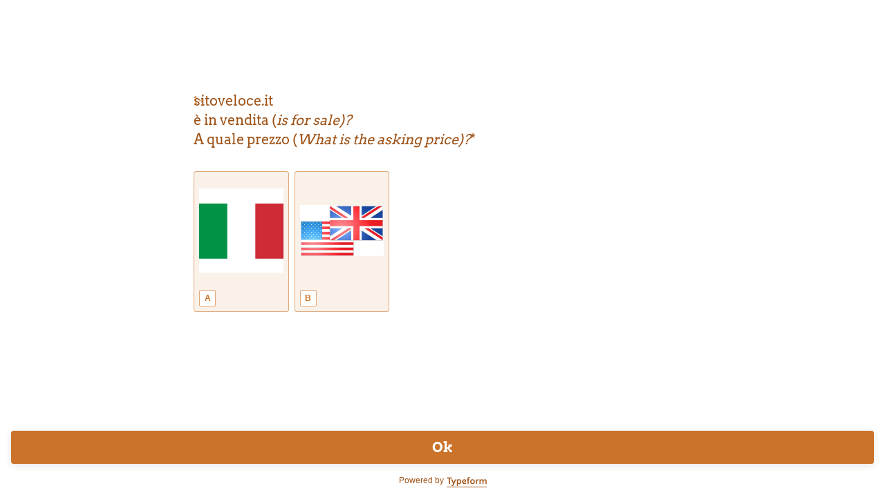

--- FILE ---
content_type: application/x-javascript
request_url: https://renderer-assets.typeform.com/default~mc~pc.a452da5fd4b5f139d056.renderer.js
body_size: 16326
content:
/*! Build: 2026-01-19T09:31:48.333Z | Commit: 5017769c226efb2b4cb8d51b9bc84aca26b2461c | Branch: main | App: renderer | Environment: production */
"use strict";(()=>{(self.webpackChunk_typeform_renderer=self.webpackChunk_typeform_renderer||[]).push([[5545],{32784:(_e,he,s)=>{s.r(he),s.d(he,{default:()=>po});var a=s(17771),ge=s(28365),o=s.n(ge),re=s(39214),C=s(92513),ce=s(31064),wr=s(4478),qe=s(40854),et=s(57396),de=s(34717),G=s(32336),xe=s(48004),y=s(46651),kr=r=>r("block.multipleChoice.hint"),xr=(r,e,t)=>t===0?r("block.multipleChoice.selectionLimit.hint.selectUpToX",{max_selection:e}):e===t?"":r("block.multipleChoice.selectionLimit.hint.selectUpToXMore",{additional_selections:e-t}),Sr=(r,e,t)=>t===0?r("block.multipleChoice.selectionLimit.hint.selectAtLeastX",{min_selection:e}):e<=t?"":r("block.multipleChoice.selectionLimit.hint.selectAtLeastXMore",{additional_selections:e-t}),jr=(r,e,t)=>t===0?r("block.multipleChoice.selectionLimit.hint.selectXchoices",{min_selection:e}):e===t?"":r("block.multipleChoice.selectionLimit.hint.selectXMore",{additional_selections:e-t}),Er=(r,e,t,i)=>i===0?r("block.multipleChoice.selectionLimit.hint.selectXYchoices",{min_selection:e,max_selection:t}):i<e?r("block.multipleChoice.selectionLimit.hint.selectAtLeastXMore",{additional_selections:e-i}):i>=e&&i<t?r("block.multipleChoice.selectionLimit.hint.selectUpToXMore",{additional_selections:t-i}):"",Ar=r=>{var{t:e,minSelection:t,maxSelection:i,selectionCount:n}=r;if(!t&&!i)return kr(e);if(!t&&i)return xr(e,i,n);if(t&&!i)return Sr(e,t,n);if(t&&i)return t===i?jr(e,t,n):Er(e,t,i,n)},Ir=r=>{var{textAlign:e=xe.Fm.LEFT,color:t,maxSelection:i,minSelection:n,selectionCount:l}=r,{t:c}=(0,et.fN)(),h=Ar({t:c,minSelection:n,maxSelection:i,selectionCount:l});return h?(0,y.jsx)(qe.A,{bottom:G.LG.bottomHint,children:(0,y.jsx)(de.Ay,{align:e,"aria-live":"polite",color:t,fontWeight:"regular",htmlTag:"p",type:G.go.multipleChoiceHint,children:(0,wr.default)(h)})}):null};const tt=Ir;var Y=s(87559),Be=s(7897);function rt(r,e){var t=Object.keys(r);if(Object.getOwnPropertySymbols){var i=Object.getOwnPropertySymbols(r);e&&(i=i.filter(function(n){return Object.getOwnPropertyDescriptor(r,n).enumerable})),t.push.apply(t,i)}return t}function it(r){for(var e=1;e<arguments.length;e++){var t=arguments[e]!=null?arguments[e]:{};e%2?rt(Object(t),!0).forEach(function(i){(0,Be.A)(r,i,t[i])}):Object.getOwnPropertyDescriptors?Object.defineProperties(r,Object.getOwnPropertyDescriptors(t)):rt(Object(t)).forEach(function(i){Object.defineProperty(r,i,Object.getOwnPropertyDescriptor(t,i))})}return r}var Pr=r=>(0,y.jsx)("svg",it(it({width:"21",height:"20",viewBox:"0 0 21 20",xmlns:"http://www.w3.org/2000/svg"},r),{},{children:(0,y.jsx)("path",{fillRule:"evenodd",clipRule:"evenodd",d:"M12.909 1.077a1.967 1.967 0 0 1 2.781 0l2.983 2.982a1.967 1.967 0 0 1 0 2.782L6.59 18.923a1.967 1.967 0 0 1-1.39.577H2.216A1.967 1.967 0 0 1 .25 17.533V14.55c0-.522.207-1.022.576-1.39L12.909 1.075Zm1.39 1.437L12.815 4l2.935 2.936 1.486-1.486L14.3 2.514Zm.036 5.836L11.4 5.414l-9.15 9.15V17.5h2.936l9.15-9.15Z"})}));const Lr=Pr;var ve=s(73795),Ke="letter",ot="firstCharacter",nt="custom",at=s(83926),be=s(7968),Tr=s(75997),De=s(24038),Rr=s(66470);function Ve(r){return r>="a"&&r<="z"}var Se="ABCDEFGHIJKLMNOPQRSTUVWXYZ",lt=r=>{var e=Math.floor(r%Se.length);return Se[e]};function ct(r){var e=r>=Se.length;if(e){var t=Math.floor(r/Se.length)-1;return ct(t)+lt(r)}return lt(r)}const Hr=ct;var se=s(89571),ue=s(55345),Me=s(76249),zr=s(94511),Wr=s(49019),st=s(89851),ht=s(56663),Br=s(49180),dt=s(24843),ut=s(74673),Kr=s(72768),je=s(15389),pt;function Dr(r,e){return e||(e=r.slice(0)),Object.freeze(Object.defineProperties(r,{raw:{value:Object.freeze(e)}}))}var Vr=C.Ay.div.withConfig({displayName:"dummy-list__Hidden",componentId:"sc-x301ko-0"})(pt||(pt=Dr([`
  opacity: 0;
  pointer-events: none;
  position: absolute;
  height: 1px;
  overflow-y: scroll;
`]))),Mr=(0,Kr.A)(JSON.stringify,r=>{var{choices:e,t}=r;return e.map(i=>({label:t(i.label),ref:i.ref}))}),mt=r=>{var{choices:e,t,allowOtherChoice:i,otherValue:n,vertical:l,onLongestChoiceWidthChanged:c,theme:h}=r,m=(0,a.useRef)(),u=(0,a.useRef)();return(0,a.useEffect)(()=>{if(m.current){var p=m.current.clientWidth;u.current!==p&&(u.current=p,c(p))}},[e,t,h]),a.createElement(Vr,{tabIndex:-1,ref:m,"aria-hidden":!0},Mr({choices:e,t}).map(p=>a.createElement(je.A,{tabIndex:-1,key:p.ref,keyHelperLetter:"MM"},a.createElement(de.Ay,{type:G.go.multipleChoiceLabel},p.label))),i&&l&&a.createElement(je.A,{tabIndex:-1,title:n,keyHelperLetter:"MM"}))};mt.propTypes={choices:o().array,allowOtherChoice:o().bool,vertical:o().bool,otherValue:o().string,t:o().func,onLongestChoiceWidthChanged:o().func,theme:o().object};const ft=(0,a.memo)(mt);var Nr=s(47247),ye=s(19287),Ee=s(23036),Fr=s(87734),gt=s(31158),Qr=s(9930),pe=s(21476),Ur=s(46232),$r=["children","appraisal","keyHelperHint","keyHelperLetter","withKeyHelperLetter","superSizedImage","imageAlt","imageHref"],vt,bt,yt,Ct,Ot,wt,kt,xt,St,jt,Et;function At(r,e){var t=Object.keys(r);if(Object.getOwnPropertySymbols){var i=Object.getOwnPropertySymbols(r);e&&(i=i.filter(function(n){return Object.getOwnPropertyDescriptor(r,n).enumerable})),t.push.apply(t,i)}return t}function Ne(r){for(var e=1;e<arguments.length;e++){var t=arguments[e]!=null?arguments[e]:{};e%2?At(Object(t),!0).forEach(function(i){Gr(r,i,t[i])}):Object.getOwnPropertyDescriptors?Object.defineProperties(r,Object.getOwnPropertyDescriptors(t)):At(Object(t)).forEach(function(i){Object.defineProperty(r,i,Object.getOwnPropertyDescriptor(t,i))})}return r}function Gr(r,e,t){return(e=Xr(e))in r?Object.defineProperty(r,e,{value:t,enumerable:!0,configurable:!0,writable:!0}):r[e]=t,r}function Xr(r){var e=Zr(r,"string");return typeof e=="symbol"?e:e+""}function Zr(r,e){if(typeof r!="object"||!r)return r;var t=r[Symbol.toPrimitive];if(t!==void 0){var i=t.call(r,e||"default");if(typeof i!="object")return i;throw new TypeError("@@toPrimitive must return a primitive value.")}return(e==="string"?String:Number)(r)}function Yr(r,e){if(r==null)return{};var t,i,n=Jr(r,e);if(Object.getOwnPropertySymbols){var l=Object.getOwnPropertySymbols(r);for(i=0;i<l.length;i++)t=l[i],e.indexOf(t)===-1&&{}.propertyIsEnumerable.call(r,t)&&(n[t]=r[t])}return n}function Jr(r,e){if(r==null)return{};var t={};for(var i in r)if({}.hasOwnProperty.call(r,i)){if(e.indexOf(i)!==-1)continue;t[i]=r[i]}return t}function X(r,e){return e||(e=r.slice(0)),Object.freeze(Object.defineProperties(r,{raw:{value:Object.freeze(e)}}))}var Ae=(r,e)=>{var{background:t,border:i}=r.choicePicture;return(0,C.AH)(vt||(vt=X([`
    box-shadow: 0 0 0 `,`
      `,`;
    &:before {
      background-color: `,`;
    }
  `])),i.size.border[e],(0,ye.MX)(i.color.border[e],i.opacity.border[e]),(0,ye.PZ)(t.color.bg[e],e==="selected"?4:0,t.opacity.bg[e]))},It=(r,e)=>{var{text:t,background:i}=r.choicePicture;return(0,C.AH)(bt||(bt=X([`
    color: `,`;
  `])),(0,ye.hk)(i.color.bg[e],t.color.label[e],t.opacity.text[e]))},Ie=(r,e)=>{var{border:t}=r.choicePicture;return(0,C.AH)(yt||(yt=X([`
    &[data-has-image='false'] {
      background-color: `,`;
    }
  `])),(0,ye.MX)(t.color.border[e],t.opacity.border[e]))},_r=(0,C.Ay)(Nr.P.button).withConfig({displayName:"choice-picture__ChoiceWrapper",componentId:"sc-1z0ok7f-0"})(Ct||(Ct=X([`
  `,`
`])),r=>{var e,{theme:t,appraisal:i}=r;return(0,C.AH)(Ot||(Ot=X([`
    all: unset;
    box-sizing: border-box;
    position: relative;
    display: flex;
    flex-grow: 1;
    flex-direction: column;
    align-items: flex-start;
    justify-content: center;
    gap: `,`;
    padding: `,`;
    padding-bottom: `,`;
    border-radius: `,`;
    cursor: pointer;
    background-color: `,`;
    `,`;
    `,`
    `,`;

    &:before {
      content: '';
      pointer-events: none;
      position: absolute;
      top: 0;
      left: 0;
      width: 100%;
      height: 100%;
      border-radius: inherit;
      `,`;
    }

    &:disabled,
    &:disabled:hover {
      `,`;
      .choice-key-inner {
        `,`;
      }
      `,` {
        `,`;
      }
      `,` {
        `,`;
      }
    }

    &[data-state='checked'],
    &[data-state='checked']:hover {
      `,`;
      .choice-key-inner {
        `,`;
      }
    }
    &[data-state='checked']:focus-visible,
    &[data-state='checked']:focus-visible:hover {
      .choice-key-inner {
        `,`;
      }
    }

    &:hover:enabled:not([data-state='checked']) {
      `,`;
      `,` {
        `,`;
      }
      .choice-key-inner {
        `,`;
      }
    }

    &:focus-visible,
    &:focus-visible:hover {
      `,` {
        `,`;
      }
      .choice-key-inner {
        `,`;
      }
    }
  `])),t.rendererTokens.choicePicture.padding.sm,t.rendererTokens.choicePicture.padding.md,t.rendererTokens.choicePicture.padding.sm,(e=t.rendererTokens.choicePicture.roundness)===null||e===void 0?void 0:e[t.brandTheme.rounded_corners],(0,ye.MX)("background",t.rendererTokens.choicePicture.background.opacity.backdrop),(0,Ee.Vs)(),(0,Fr.rL)({color:t.rendererTokens.choicePicture.border.color.border.idle,offset:3}),Ae(t.rendererTokens,"idle"),(0,Ee.Vs)(),Ae(t.rendererTokens,"disabled"),(0,pe.A)({theme:t,appraisal:i,state:"disabled"}),Pt,It(t.rendererTokens,"disabled"),Pe,Ie(t.rendererTokens,"disabled"),Ae(t.rendererTokens,"selected"),(0,pe.A)({theme:t,appraisal:i,state:"selected"}),(0,pe.A)({theme:t,appraisal:i,state:"selected-focus"}),Ae(t.rendererTokens,"hover"),Pe,Ie(t.rendererTokens,"hover"),(0,pe.A)({theme:t,appraisal:i,state:"hover"}),Pe,Ie(t.rendererTokens,"hover"),(0,pe.A)({theme:t,appraisal:i,state:"focus"}))}),Pe=C.Ay.div.withConfig({displayName:"choice-picture__ImageWrapper",componentId:"sc-1z0ok7f-1"})(wt||(wt=X([`
  `,`
`])),r=>{var{theme:e,$superSizedImage:t}=r;return(0,C.AH)(kt||(kt=X([`
    display: flex;
    flex-grow: 1;
    flex-direction: column;
    align-items: flex-start;
    justify-content: center;
    width: 100%;

    `,`

    overflow: hidden;
    border-radius: `,`;
    `,`;
    `,`;
  `])),t?(0,C.AH)(xt||(xt=X([`
          aspect-ratio: 4 / 3;
        `]))):(0,C.AH)(St||(St=X([`
          height: 158px;
        `]))),e.rendererTokens.choicePicture.radius.xxxs,(0,Ee.Vs)(),Ie(e.rendererTokens,"idle"))}),Pt=(0,C.Ay)(Ur.EY).withConfig({displayName:"choice-picture__ChoiceLabel",componentId:"sc-1z0ok7f-2"})(jt||(jt=X([`
  `,`
`])),r=>{var{theme:e}=r;return(0,C.AH)(Et||(Et=X([`
    align-self: center;
    padding: `,` 0;
    `,`;
  `])),e.rendererTokens.choiceText.padding.xs,It(e.rendererTokens,"idle"))}),Ce=a.forwardRef((r,e)=>{var{children:t,appraisal:i,keyHelperHint:n="Key",keyHelperLetter:l,withKeyHelperLetter:c=!0,superSizedImage:h=!1,imageAlt:m,imageHref:u}=r,p=Yr(r,$r),{rendererTokens:{choicePicture:v},shouldReduceMotion:g}=(0,gt.D)(),w=!!l&&c;return(0,y.jsx)(Qr.v,{children:(0,y.jsxs)(_r,Ne(Ne(Ne({appraisal:i},p!=null&&p.disabled?{}:(0,Ee.Cz)(g,"subtle")),p),{},{ref:e,children:[(0,y.jsx)(Pe,{$superSizedImage:h,"data-has-image":!!u,children:u&&(0,y.jsx)(ce.s,{alignSelf:"center",justifyContent:"center",maxWidth:"100%",maxHeight:"100%",as:"img",src:u,alt:m})}),(0,y.jsxs)(ce.s,{alignItems:"start",flexGrow:1,width:"100%",gap:v.padding.md,children:[w&&(0,y.jsx)(ce.s,{paddingY:v.padding.sm,children:(0,y.jsx)(pe.h,{appraisal:i,hint:n,letter:l})}),(0,y.jsx)(Pt,{fontScale:v.text.size,children:t})]})]}))})});Ce.displayName="ChoicePicture";var Lt=s(79668),qr=s(97294),ei=["superSized","choicesLength"];function Tt(r,e){var t=Object.keys(r);if(Object.getOwnPropertySymbols){var i=Object.getOwnPropertySymbols(r);e&&(i=i.filter(function(n){return Object.getOwnPropertyDescriptor(r,n).enumerable})),t.push.apply(t,i)}return t}function Rt(r){for(var e=1;e<arguments.length;e++){var t=arguments[e]!=null?arguments[e]:{};e%2?Tt(Object(t),!0).forEach(function(i){ti(r,i,t[i])}):Object.getOwnPropertyDescriptors?Object.defineProperties(r,Object.getOwnPropertyDescriptors(t)):Tt(Object(t)).forEach(function(i){Object.defineProperty(r,i,Object.getOwnPropertyDescriptor(t,i))})}return r}function ti(r,e,t){return(e=ri(e))in r?Object.defineProperty(r,e,{value:t,enumerable:!0,configurable:!0,writable:!0}):r[e]=t,r}function ri(r){var e=ii(r,"string");return typeof e=="symbol"?e:e+""}function ii(r,e){if(typeof r!="object"||!r)return r;var t=r[Symbol.toPrimitive];if(t!==void 0){var i=t.call(r,e||"default");if(typeof i!="object")return i;throw new TypeError("@@toPrimitive must return a primitive value.")}return(e==="string"?String:Number)(r)}function oi(r,e){if(r==null)return{};var t,i,n=ni(r,e);if(Object.getOwnPropertySymbols){var l=Object.getOwnPropertySymbols(r);for(i=0;i<l.length;i++)t=l[i],e.indexOf(t)===-1&&{}.propertyIsEnumerable.call(r,t)&&(n[t]=r[t])}return n}function ni(r,e){if(r==null)return{};var t={};for(var i in r)if({}.hasOwnProperty.call(r,i)){if(e.indexOf(i)!==-1)continue;t[i]=r[i]}return t}var Fe=a.forwardRef((r,e)=>{var{superSized:t=!1,choicesLength:i=4}=r,n=oi(r,ei),{rendererTokens:{choiceText:l}}=(0,gt.D)(),c=i&&i>=4?"repeat(4, 1fr)":"repeat(auto-fit, minmax(0, 1fr))";return(0,y.jsx)(qr.x,Rt(Rt({gap:l.padding.md,gridTemplateColumns:t?{_:"repeat(1, 1fr)",sm:"repeat(2, 1fr)"}:{_:"repeat(2, 1fr)",sm:c},width:"100%"},n),{},{ref:e}))});Fe.displayName="ChoicePictureWrapper";var Ht=s(80362),Qe=s(15358),zt=s(64636),ai=s(97974),li=s(74521),ci=s.n(li),Wt=8,si=C.Ay.div.withConfig({displayName:"StyledDiv",componentId:"sc-__sc-1eywrws-0"})(["",";position:relative;"],r=>r.vertical&&r.textAlign===xe.Fm.CENTER?"text-align: center":""),hi=C.Ay.div.withConfig({displayName:"ChoicesLayoutWrapper",componentId:"sc-__sc-1eywrws-1"})(["display:inline-flex;margin-block-start:0;margin-block-end:-","px;margin-inline-start:0;margin-inline-end:0;list-style:none;padding:0;flex-wrap:wrap;flex-direction:",";align-items:stretch;",";",";",""],Wt,r=>r.horizontal?"row":"column",r=>r.horizontal?"width: 100%":"max-width: 100%",r=>r.horizontal?"margin-inline-end: -".concat(Wt,"px;"):"min-width: 168px;",r=>r.centered?"justify-content: center":""),di=null;function Bt(r,e){var t=Object.keys(r);if(Object.getOwnPropertySymbols){var i=Object.getOwnPropertySymbols(r);e&&(i=i.filter(function(n){return Object.getOwnPropertyDescriptor(r,n).enumerable})),t.push.apply(t,i)}return t}function Kt(r){for(var e=1;e<arguments.length;e++){var t=arguments[e]!=null?arguments[e]:{};e%2?Bt(Object(t),!0).forEach(function(i){_defineProperty(r,i,t[i])}):Object.getOwnPropertyDescriptors?Object.defineProperties(r,Object.getOwnPropertyDescriptors(t)):Bt(Object(t)).forEach(function(i){Object.defineProperty(r,i,Object.getOwnPropertyDescriptor(t,i))})}return r}var ui=window.ResizeObserver||ai.tb,pi=10,Oe=8,mi=425,fi=3,mo=r=>{var{children:e}=r,t=_objectWithoutProperties(r,di);return _jsx("li",Kt(Kt({},t),{},{children:e}))},gi=(r,e,t,i,n)=>{if(!n&&e<mi)return{columns:1,choiceWidth:"100%"};if(r<=0)return{columns:1,choiceWidth:"100%"};if(t)return{columns:1,choiceWidth:"".concat(r+pi,"px")};var l=r+Oe*2,c=Math.max(1,Math.floor(e/l));n||(c=Math.min(i,fi));var h="".concat(100/c,"%");return{columns:c,choiceWidth:h}},vi=r=>{var{longestChoiceWidth:e=0,vertical:t=!0,withImage:i,textAlign:n,setChoiceWidth:l,children:c}=r,h=(0,a.useRef)(null),[m,u]=(0,a.useState)(0),p=a.Children.toArray(c).filter(f=>!!f),v=(0,a.useCallback)(ci()(()=>{h.current&&requestAnimationFrame(()=>{var f,S;u((f=(S=h.current)===null||S===void 0?void 0:S.clientWidth)!==null&&f!==void 0?f:0)})},500),[]);(0,a.useEffect)(()=>{if(h.current){v();var f=new ui(v);return f.observe(h.current),()=>f.disconnect()}},[]);var{columns:g,choiceWidth:w}=gi(e,m,t,p.length,!!i),j=w==="100%"?"100%":"calc((".concat(w," - ").concat(Oe,"px) + ").concat(Oe/g,"px)");(0,a.useEffect)(()=>{!j||!l||l(j)},[j]);var A=i&&p.length<g;return(0,y.jsx)(si,{textAlign:n,vertical:t,ref:h,children:(0,y.jsx)(hi,{centered:A&&n===xe.Fm.CENTER,"data-qa":"choice-list",horizontal:!t,children:p.map((f,S)=>{var k={marginBlockEnd:Oe,marginInlineEnd:(S+1)%g===0?0:Oe,width:j};return f?(0,a.cloneElement)(f,{style:k}):null})})})};const Dt=vi;var Ue=s(1697),bi=s(25734),yi=s(11558),Ci=s.n(yi),$e=s(4477),Vt=s(80508),Oi=s(18727),wi=s(49146);function Mt(r,e){var t=Object.keys(r);if(Object.getOwnPropertySymbols){var i=Object.getOwnPropertySymbols(r);e&&(i=i.filter(function(n){return Object.getOwnPropertyDescriptor(r,n).enumerable})),t.push.apply(t,i)}return t}function Nt(r){for(var e=1;e<arguments.length;e++){var t=arguments[e]!=null?arguments[e]:{};e%2?Mt(Object(t),!0).forEach(function(i){(0,Be.A)(r,i,t[i])}):Object.getOwnPropertyDescriptors?Object.defineProperties(r,Object.getOwnPropertyDescriptors(t)):Mt(Object(t)).forEach(function(i){Object.defineProperty(r,i,Object.getOwnPropertyDescriptor(t,i))})}return r}var ki=r=>(0,y.jsx)("svg",Nt(Nt({width:"60",height:"44",viewBox:"0 0 60 44",xmlns:"http://www.w3.org/2000/svg"},r),{},{children:(0,y.jsx)("path",{fillRule:"evenodd",clipRule:"evenodd",d:"M22.865 6a4.946 4.946 0 1 0 0 9.892 4.946 4.946 0 0 0 0-9.892Zm-6.946 4.946a6.946 6.946 0 1 1 13.892 0 6.946 6.946 0 0 1-13.892 0Zm21.497 6.383a1 1 0 0 0-.767-.03c-.05.02-.177.085-.446.395-.27.31-.592.757-1.074 1.426l-6.045 8.395c-.307.426-.572.794-.814 1.08-.257.3-.544.578-.92.772a3 3 0 0 1-1.825.3c-.419-.063-.78-.233-1.119-.436-.321-.192-.69-.456-1.118-.761l-3.048-2.177c-.486-.348-.802-.572-1.056-.723-.244-.146-.35-.173-.406-.181a1 1 0 0 0-.623.117c-.049.027-.139.092-.313.316-.182.233-.394.556-.722 1.057l-5.046 7.717c-.537.822-.901 1.381-1.133 1.817-.235.444-.245.607-.242.653a1 1 0 0 0 .397.733c.037.029.178.11.68.155.49.045 1.158.046 2.14.046H46.3c.951 0 1.595 0 2.07-.044.483-.045.622-.122.66-.151a1 1 0 0 0 .403-.717c.004-.048-.001-.207-.215-.642-.21-.428-.544-.979-1.04-1.791L38.792 19.26c-.43-.704-.717-1.174-.962-1.504-.244-.33-.365-.405-.414-.427Zm-1.464-1.904a3 3 0 0 1 2.302.088c.504.232.869.629 1.182 1.051.306.413.64.961 1.04 1.615l9.436 15.477c.464.76.847 1.389 1.103 1.91.257.524.465 1.09.411 1.698a3 3 0 0 1-1.207 2.15c-.49.362-1.083.48-1.664.533C47.977 40 47.24 40 46.35 40H13.866c-.92 0-1.68 0-2.273-.054-.595-.055-1.203-.175-1.7-.548a3 3 0 0 1-1.19-2.2c-.04-.62.192-1.194.472-1.722.279-.527.695-1.163 1.198-1.933l5.095-7.792c.3-.458.557-.852.796-1.159.251-.322.536-.62.918-.833a3 3 0 0 1 1.868-.351c.433.06.807.234 1.158.443.334.2.717.473 1.163.791l3.049 2.178c.467.334.77.549 1.013.694.233.14.336.168.391.176a1 1 0 0 0 .608-.1c.05-.026.139-.085.315-.292.183-.216.4-.516.737-.983l6.049-8.401c.447-.622.823-1.143 1.16-1.531.344-.398.739-.765 1.259-.958Z"})}));const xi=ki;var Si=s(32634),Ge=`
  position: absolute;
  /* stylelint-disable liberty/use-logical-spec */
  /* fallback for inset to support < iOS 14 */
  top: 0;
  left: 0;
  bottom: 0;
  right: 0;
  /* stylelint-enable liberty/use-logical-spec */
  inset: 0; /* stylelint-disable-line declaration-block-no-shorthand-property-overrides */
`,Ft=`
  display: flex;
  align-items: center;
  justify-content: center;
`,Qt=C.Ay.div.withConfig({displayName:"ImageRoot",componentId:"sc-__sc-1mqx9vj-0"})(["padding-block-start:var(--spacing-50);padding-block-end:0;padding-inline-start:var(--spacing-100);padding-inline-end:var(--spacing-100);height:160px;display:flex;align-items:center;justify-content:center;overflow:hidden;"]),ji=C.Ay.img.withConfig({displayName:"Image",componentId:"sc-__sc-1mqx9vj-1"})(["display:",";max-width:100%;max-height:100%;"],r=>{var{isEditingImage:e}=r;return e?"none":"block"}),Ut=C.Ay.div.withConfig({displayName:"ImageSupersizeRoot",componentId:"sc-__sc-1mqx9vj-2"})(["position:relative;&::before{content:'';display:block;width:100%;padding-block-start:","%;}"],100/(4/3)),Ei=C.Ay.img.withConfig({displayName:"ImageSupersize",componentId:"sc-__sc-1mqx9vj-3"})([""," padding-block-start:var(--spacing-50);padding-block-end:0;padding-inline-start:var(--spacing-100);padding-inline-end:var(--spacing-100);width:100%;height:100%;object-fit:",";display:",";"],Ge,r=>r.isCropped?"cover":"contain",r=>{var{isEditingImage:e}=r;return e?"none":"block"}),Ai=C.Ay.div.withConfig({displayName:"IconWrapper",componentId:"sc-__sc-1mqx9vj-4"})(["width:100%;height:100%;background-color:",";",""],r=>(0,Y.h3)(r.$color),Ft),Ii=C.Ay.div.withConfig({displayName:"IconSupersizeWrapper",componentId:"sc-__sc-1mqx9vj-5"})(["margin-block-start:var(--spacing-50);margin-block-end:var(--spacing-100);margin-inline-start:var(--spacing-100);margin-inline-end:var(--spacing-100);background-color:",";"," ",""],r=>(0,Y.h3)(r.$color),Ge,Ft),Pi=C.Ay.canvas.withConfig({displayName:"ChoicePreviewCanvas",componentId:"sc-__sc-1mqx9vj-6"})(["",";"],r=>{var{supersize:e,isCropped:t}=r;return e?(0,C.AH)([""," padding-block-start:var(--spacing-50);padding-block-end:var(--spacing-100);padding-inline-start:var(--spacing-100);padding-inline-end:var(--spacing-100);width:100%;height:100%;object-fit:",";"],Ge,t?"cover":"contain"):(0,C.AH)(["display:block;max-width:100%;max-height:100%;"])}),Li=r=>{var{alt:e,dataQa:t,href:i,isCropped:n,onClick:l,supersize:c,editingMediaContext:h,setEditorCanvasElement:m,choiceIndex:u}=r,p=c?Ut:Qt,v=c?Ei:ji,g=(0,Si.A)({src:i}),w=(0,a.useRef)(null),j=h==="choice:".concat(u);return(0,a.useEffect)(()=>{w.current!==null&&j&&m(w.current)},[w,j,c]),(0,y.jsxs)(p,{onClick:l,children:[j&&(0,y.jsx)(Pi,{"data-qa":"edition-canvas",ref:w,supersize:c,isCropped:n}),(0,y.jsx)(v,{alt:e,"data-qa":t,draggable:"false",isCropped:n,src:c?g==null?void 0:g.default:g==null?void 0:g.choice,isEditingImage:j})]})},Ti=r=>{var{color:e,dataQa:t,onClick:i,supersize:n,svg:l}=r,c=n?Ut:Qt,h=n?Ii:Ai;return(0,y.jsx)(c,{onClick:i,children:(0,y.jsx)(h,{$color:e,children:l?(0,y.jsx)($e.A,{color:e,"data-qa":t,svg:l}):(0,y.jsx)($e.A,{color:(0,Y.h3)(e)||void 0,"data-qa":"".concat(t,"-placeholder"),svg:xi})})})},Ri=r=>{var{alt:e,color:t,dataQa:i,href:n,isCropped:l,onClick:c,supersize:h,svg:m,editingMediaContext:u,setEditorCanvasElement:p,choiceIndex:v}=r;return n?(0,y.jsx)(Li,{alt:e,dataQa:i,href:n,isCropped:l,onClick:c,supersize:h,editingMediaContext:u,setEditorCanvasElement:p,choiceIndex:v}):(0,y.jsx)(Ti,{color:t,dataQa:i,onClick:c,supersize:h,svg:m})};const Hi=Ri;var zi=s(3467),Le="24px solid",Wi=C.Ay.div.withConfig({displayName:"ChoiceContentContainer",componentId:"sc-__sc-1g50zb3-0"})(["display:flex;flex-direction:column;align-self:flex-start;width:100%;"]),Bi=C.Ay.div.withConfig({displayName:"ChoiceContentWrapper",componentId:"sc-__sc-1g50zb3-1"})(["display:flex;align-items:center;min-height:32px;",";",";"],r=>r.center?"justify-content: center;":"",r=>!r.withKeyHelper&&"padding-inline-start: var(--spacing-100)"),Ki=C.Ay.div.withConfig({displayName:"ChoiceContent",componentId:"sc-__sc-1g50zb3-2"})(["overflow:hidden;flex:1;margin-inline-end:var(--spacing-100);& div:first-child{word-break:break-word;}"]),Di=C.Ay.div.withConfig({displayName:"CornerCheckWrapper",componentId:"sc-__sc-1g50zb3-3"})(["position:absolute;inset-inline-end:0;inset-block-start:0;z-index:1;width:48px;height:48px;border-start-end-radius:4px;overflow:hidden;display:flex;&::before{content:'';display:block;width:0;height:0;border-block-start:"," ",";border-block-end:"," transparent;border-inline-start:"," transparent;border-inline-end:"," ",";position:absolute;inset-inline-end:0;inset-block-start:0;}"],Le,r=>r.color,Le,Le,Le,r=>r.color),Vi=C.Ay.div.withConfig({displayName:"CornerCheckIconWrapper",componentId:"sc-__sc-1g50zb3-4"})(["position:absolute;inset-inline-end:6px;inset-block-start:7px;"]),Mi=(0,C.Ay)(zi.A).withConfig({displayName:"ChoiceRoot",componentId:"sc-__sc-1g50zb3-5"})(["min-height:100%;border-radius:var(--sampler-comp-radius-picchoice);"]),Ni=["children","choiceRef","color","contextBackgroundColor","dataQa","dataQaIndex","disabled","hovered","imageHref","imageAlt","imageSvg","isCropped","keyHelperHint","keyHelperLetter","onClick","onImageClicked","opaque","selectable","selected","superSizedImage","withKeyHelperHint","withKeyHelperLetter","onBlur","tagName","editingMediaContext","setEditorCanvasElement","ariaLabel","ariaDescribedBy","enableSelectionCheckmark","appraisal"];function $t(r,e){var t=Object.keys(r);if(Object.getOwnPropertySymbols){var i=Object.getOwnPropertySymbols(r);e&&(i=i.filter(function(n){return Object.getOwnPropertyDescriptor(r,n).enumerable})),t.push.apply(t,i)}return t}function Gt(r){for(var e=1;e<arguments.length;e++){var t=arguments[e]!=null?arguments[e]:{};e%2?$t(Object(t),!0).forEach(function(i){(0,Be.A)(r,i,t[i])}):Object.getOwnPropertyDescriptors?Object.defineProperties(r,Object.getOwnPropertyDescriptors(t)):$t(Object(t)).forEach(function(i){Object.defineProperty(r,i,Object.getOwnPropertyDescriptor(t,i))})}return r}var Xt=a.forwardRef((r,e)=>{var{children:t,choiceRef:i,color:n,contextBackgroundColor:l,dataQa:c,dataQaIndex:h,disabled:m,hovered:u,imageHref:p,imageAlt:v,imageSvg:g,isCropped:w=!1,keyHelperHint:j="Key",keyHelperLetter:A,onClick:f,onImageClicked:S,opaque:k,selectable:P=!0,selected:L,superSizedImage:W,withKeyHelperHint:O=!0,withKeyHelperLetter:x=!0,onBlur:J,tagName:I,editingMediaContext:F,setEditorCanvasElement:B,ariaLabel:M,ariaDescribedBy:E,enableSelectionCheckmark:R=!0,appraisal:Q}=r,Z=(0,bi.A)(r,Ni),V=()=>{!m&&S&&S(i)},_=!!A&&x;return(0,y.jsxs)(Mi,Gt(Gt({choiceRef:i,color:n,contextBackgroundColor:l,dataQa:c,dataQaIndex:h,disabled:m,hovered:u,onBlur:J,onClick:f,opaque:k,ref:e,selectable:P,selected:L,tagName:I,hasAppraisalResult:!!Q},Z),{},{children:[P&&L&&R&&(0,y.jsx)(Di,{color:n,children:(0,y.jsx)(Vi,{children:(0,y.jsx)($e.A,{color:l,dataQa:"".concat(c,"-check-icon"),svg:Vt.A})})}),(0,y.jsxs)(Wi,{children:[(0,y.jsx)(Hi,{alt:v,color:n,dataQa:"".concat(c,"-attachment"),href:p,isCropped:w,onClick:V,supersize:W,svg:g,editingMediaContext:F,setEditorCanvasElement:B,choiceIndex:h}),(0,y.jsx)(Oi.A,{bottom:.5}),(0,y.jsxs)(Bi,{"data-qa":"".concat(c,"-").concat(h,"-readable-element"),center:!t,"aria-label":M,"aria-describedby":E,withKeyHelper:_,children:[_&&(0,y.jsx)(wi.Ay,{color:n,contextBackgroundColor:l,hint:O?j:void 0,inverted:L,letter:A,appraisal:Q}),t&&(0,y.jsx)(Ki,{children:t})]})]})]}))});Xt.displayName="PictureChoice";const Zt=(0,a.memo)(Xt,Ci());var Yt=s(39989),Te="other-choice-edit",Fi=s(97149),Re=s(90728),Qi=s(57773),Ui=s(47571),$i=40,Gi=C.Ay.div.withConfig({displayName:"EditableWrapper",componentId:"sc-__sc-ijw1r1-0"})(["width:100%;height:100%;display:flex;align-items:center;padding-block-start:0;padding-block-end:0;padding-inline-start:4px;padding-inline-end:4px;"]),Xi=(0,C.Ay)(Ui.Ay).withConfig({displayName:"ConfirmButton",componentId:"sc-__sc-ijw1r1-1"})(["position:absolute;inset-inline-end:4px;"]),Zi=C.Ay.input.withConfig({displayName:"Input",componentId:"sc-__sc-ijw1r1-2"})(["width:",";border:none;background-color:transparent;color:",";font-weight:500;padding:0;",";&:focus{outline:none;}&::-ms-clear{display:none;width:0;height:0;}&::placeholder{font-weight:400;color:",";opacity:1;}"],"calc(100% - ".concat($i,"px)"),r=>r.$color,r=>{var e,t=(0,de.$v)(r.fontSizeType,r.breakpoint,(e=r.theme)===null||e===void 0||(e=e.fields)===null||e===void 0?void 0:e.fontSize);return t&&G.yM[t]},r=>{var{$color:e,backgroundColor:t}=r;return(0,Y.jh)(e,t,.2)}),Jt=a.forwardRef((r,e)=>{var{backgroundColor:t,color:i,dataQa:n,dataQaInput:l,dataQaButton:c,contextBackgroundColor:h,onKeyDown:m,onChange:u,value:p,onBlur:v,onEditConfirm:g,fontSizeType:w,disabled:j}=r,{t:A}=(0,et.fN)(),f=(0,Qi.dv)();return(0,y.jsxs)(Gi,{"data-qa":n,children:[(0,y.jsx)(Zi,{$color:i,backgroundColor:t,breakpoint:f,"data-qa":l,fontSizeType:w,onBlur:v,onChange:u,onKeyDown:m,placeholder:A("block.multipleChoice.otherChoice.placeholder"),ref:e,value:p,disabled:j,"aria-disabled":!!j}),(0,y.jsx)(Xi,{"aria-label":A("block.multipleChoice.otherChoice.confirmButtonLabel"),color:i,contextBackgroundColor:h,"data-qa":c,iconButton:!0,iconSvg:Vt.A,onClick:g,size:"small"})]})});Jt.displayName="OtherInput";const Yi=Jt;var _t=s(37255),Ji=["ariaDescribedBy","ariaLabel","ChoiceComponent","disabled","fontSizeType","handleEscapeKey","hovered","inputId","isEditing","keyHelperLetter","onChange","onCommit","onInputBlur","onShouldFocusOtherChoice","selected","setIsEditing","stagedOtherValue","t","theme","value"];function He(){return He=Object.assign?Object.assign.bind():function(r){for(var e=1;e<arguments.length;e++){var t=arguments[e];for(var i in t)({}).hasOwnProperty.call(t,i)&&(r[i]=t[i])}return r},He.apply(null,arguments)}function _i(r,e){if(r==null)return{};var t,i,n=qi(r,e);if(Object.getOwnPropertySymbols){var l=Object.getOwnPropertySymbols(r);for(i=0;i<l.length;i++)t=l[i],e.indexOf(t)===-1&&{}.propertyIsEnumerable.call(r,t)&&(n[t]=r[t])}return n}function qi(r,e){if(r==null)return{};var t={};for(var i in r)if({}.hasOwnProperty.call(r,i)){if(e.indexOf(i)!==-1)continue;t[i]=r[i]}return t}var qt=r=>{var{ariaDescribedBy:e,ariaLabel:t,ChoiceComponent:i,disabled:n,fontSizeType:l,handleEscapeKey:c,hovered:h,inputId:m,isEditing:u,keyHelperLetter:p,onChange:v,onCommit:g,onInputBlur:w,onShouldFocusOtherChoice:j,selected:A,setIsEditing:f,stagedOtherValue:S,t:k,theme:P,value:L}=r,W=_i(r,Ji),O=(0,a.useRef)(),x=(0,a.useRef)(),J=()=>{x.current&&x.current.focus()};(0,a.useEffect)(()=>{u&&J()},[u]),(0,_t.A)(()=>{u||j()},[u]);var I=E=>{var R,Q,Z;!(E!=null&&(R=E.relatedTarget)!==null&&R!==void 0&&(R=R.dataset)!==null&&R!==void 0&&(R=R.qa)!==null&&R!==void 0&&R.includes("ok-button-visible"))&&((Q=O.current)!==null&&Q!==void 0&&Q.contains(E==null?void 0:E.relatedTarget)||(Z=O.current)!==null&&Z!==void 0&&Z.contains(E==null?void 0:E.currentTarget))||f(!1)},F=E=>{E.stopPropagation(),(0,ue.Ci)(E)&&g(E),(0,ue.nx)(E)&&(c(S),f(!1))},B=()=>{f(!0)},M=E=>{E.stopPropagation(),v(E.target.value,E)};return u?a.createElement(i,He({},W,{tagName:"div",role:void 0,tabIndex:-1,selectable:!1,onBlur:I,ref:O,hovered:h,ariaLabel:t,ariaDescribedBy:e}),a.createElement(Yi,{value:L,dataQa:"other-choice-editor",dataQaInput:"other-choice-editor/input",dataQaButton:"other-choice-editor/button",ref:x,color:P.colors.secondary,backgroundColor:P.colors.background,onBlur:w,onChange:M,onKeyDown:F,fontSizeType:l,disabled:n,id:m})):a.createElement(i,He({},W,{disabled:n,selected:A,keyHelperHint:k("label.hint.key"),keyHelperLetter:p,onClick:B,ref:O,tabIndex:0,ariaLabel:t,ariaDescribedBy:e}),a.createElement(de.Ay,{type:l},L||k("block.multipleChoice.other")))};qt.propTypes={ariaDescribedBy:o().string,ariaLabel:o().string,ChoiceComponent:o().elementType,disabled:o().bool,fontSizeType:o().string,handleEscapeKey:o().func,hovered:o().bool,inputId:o().string,isEditing:o().bool,keyHelperLetter:o().string,onChange:o().func,onCommit:o().func,onInputBlur:o().func,onShouldFocusOtherChoice:o().func,selected:o().bool,setIsEditing:o().func,stagedOtherValue:o().string,t:o().func,theme:o().object,value:o().string};const er=qt;var eo=s(18161),to=s(28887),tr=s(22537),ro=["index","onSelect","t","selectedValue","disabled","role","isEditing","stagedOtherValue","value","setIsEditing","onChange","onShouldFocusOtherChoice","onCommit","handleEscapeKey","onInputBlur"];function Xe(){return Xe=Object.assign?Object.assign.bind():function(r){for(var e=1;e<arguments.length;e++){var t=arguments[e];for(var i in t)({}).hasOwnProperty.call(t,i)&&(r[i]=t[i])}return r},Xe.apply(null,arguments)}function io(r,e){if(r==null)return{};var t,i,n=oo(r,e);if(Object.getOwnPropertySymbols){var l=Object.getOwnPropertySymbols(r);for(i=0;i<l.length;i++)t=l[i],e.indexOf(t)===-1&&{}.propertyIsEnumerable.call(r,t)&&(n[t]=r[t])}return n}function oo(r,e){if(r==null)return{};var t={};for(var i in r)if({}.hasOwnProperty.call(r,i)){if(e.indexOf(i)!==-1)continue;t[i]=r[i]}return t}var Ze=a.forwardRef((r,e)=>{var{index:t,onSelect:i,t:n,selectedValue:l,disabled:c,role:h,isEditing:m=!1,stagedOtherValue:u,value:p,setIsEditing:v,onChange:g,onShouldFocusOtherChoice:w,onCommit:j,handleEscapeKey:A,onInputBlur:f}=r,S=io(r,ro),k=(0,a.useRef)(null),P=()=>{k.current&&k.current.focus()};(0,a.useEffect)(()=>{m&&P()},[m]),(0,_t.A)(()=>{m||w()},[m]);var L=x=>{x.stopPropagation(),(0,tr.Ci)(x)&&j(x),(0,tr.nx)(x)&&(A(u),v(!1))},W=()=>{v(!0)},O=x=>{x.stopPropagation(),g(x.target.value,x)};return m?a.createElement(Ce,{role:void 0,tabIndex:-1,onClick:()=>{},superSizedImage:S==null?void 0:S.superSizedImage},a.createElement(ce.s,{alignItems:"center",width:"100%",flexGrow:1,"data-qa":"other-choice-editor"},a.createElement(ce.s,{as:"input",type:"text",background:"unset",border:"unset",padding:"unset",margin:"unset",fontSize:"inherit",fontWeight:"inherit",lineHeight:"inherit",color:"inherit",width:"100%",outline:"unset","data-qa":"other-choice-editor/input",placeholder:n("block.multipleChoice.otherChoice.placeholder"),value:p,onBlur:f,onChange:O,onKeyDown:L,disabled:c,ref:k}),a.createElement(eo.$,{"aria-label":n("block.multipleChoice.otherChoice.confirmButtonLabel","multiple_choice.renderer.otherChoice.confirmButtonLabel"),"data-qa":"other-choice-editor/button",icon:to.S,size:"small"}))):a.createElement(Ce,Xe({disabled:c,keyHelperHint:n("label.hint.key"),tabIndex:0},S,{onClick:W}),p||n("block.multipleChoice.other"))});Ze.displayName="OtherChoice";var ze=(r,e,t)=>{var i;return(i=r.attachment)!==null&&i!==void 0&&(i=i.properties)!==null&&i!==void 0&&i.description?r.attachment.properties.description:t?"":e(r.label)},rr,ir;function ie(){return ie=Object.assign?Object.assign.bind():function(r){for(var e=1;e<arguments.length;e++){var t=arguments[e];for(var i in t)({}).hasOwnProperty.call(t,i)&&(r[i]=t[i])}return r},ie.apply(null,arguments)}function or(r,e){return e||(e=r.slice(0)),Object.freeze(Object.defineProperties(r,{raw:{value:Object.freeze(e)}}))}var no=C.Ay.div.withConfig({displayName:"radio-list__Wrapper",componentId:"sc-1uimejx-0"})(rr||(rr=or([`
  height: 100%;
`]))),nr=C.Ay.div.withConfig({displayName:"radio-list__Radio",componentId:"sc-1uimejx-1"})(ir||(ir=or([`
  outline: none;
  `,`
`])),Yt.Fe),ar=r=>{var{allowOtherChoice:e,answer:t,ariaDescribedBy:i,choiceProps:n,choices:l,choicesLength:c,createKeyShortcut:h,handleColumnsChanged:m,handleOtherChoiceBlur:u,handleOtherChoiceChange:p,handleOtherChoiceCommit:v,handleSelect:g,isOtherChoiceEditing:w,longestChoiceWidth:j,otherChoiceProps:A,otherChoiceRef:f,otherLabelAndInputFontSize:S,otherValue:k,setIsOtherChoiceEditing:P,shouldDisableChoices:L,showLabels:W,t:O,textAlign:x,theme:J,verticalAlignment:I,withImage:F,withKeyHelperLetter:B,enableSelectionCheckmark:M=!0,disabled:E=!1,setChoiceWidth:R,isRendererVisionEnabled:Q=!1}=r,Z=(0,a.useContext)(Fi.A),V=(0,a.useRef)(),_=F?Zt:je.A,ee=l.map(b=>b.ref);e&&ee.push(f);var oe=t.length>0&&t[0]&&t[0]===k,q=E||L&&!k,te=(0,Y.CI)();if(Q){var ne=F?Ce:Lt.Z,ae=F?Fe:Ht.I;return a.createElement(Qe.s,{asChild:!0,value:oe?f:t[0]},a.createElement(ae,{superSized:n==null?void 0:n.superSizedImage,choicesLength:l.length},l.map((b,N)=>{var $,D=W&&(0,Re.A)(O(b.label)),d=h(N,b.label,b.keyboardShortcut),H=D||O("block.multipleChoice.label.keyhelper",{x:d}),K=t.includes(b.ref),z=E||L&&!K;return a.createElement(Qe.s.Item,{key:b.ref,value:b.ref,disabled:z,onClick:(0,zt.D)(U=>g(b.ref,U)),onKeyUpCapture:U=>{g(b.ref,U)},asChild:!0},a.createElement(ne,ie({},n,{ariaDescribedBy:i,ariaLabel:H,"data-qa":"choice","data-qa-index":N,disabled:z,imageAlt:ze(b,O,W),imageHref:($=b.attachment)===null||$===void 0?void 0:$.href,keyHelperHint:te?void 0:O("label.hint.key"),keyHelperLetter:d,withKeyHelperLetter:B,appraisal:b.appraisal}),D))}),e&&a.createElement(Qe.s.Item,{value:f,disabled:q,onClick:(0,zt.D)(b=>g(f,b)),onKeyUpCapture:b=>{g(f,b)},asChild:!0},a.createElement(Ze,ie({},n,A,{"aria-describedby":i,disabled:q,withKeyHelperLetter:B,isEditing:w,keyHelperLetter:h(c-1,k),onChange:p,onCommit:v,onInputBlur:u,onShouldFocusOtherChoice:()=>{var b;return(b=V.current)===null||b===void 0?void 0:b.focus()},setIsEditing:P,t:O,value:k,withKeyHelperHint:!te,inputId:Te,"aria-label":O("block.multipleChoice.otherChoice.placeholderA11y")})))))}return a.createElement(a.Fragment,null,a.createElement(Ue.z,{items:ee,onChange:E?void 0:g,selected:oe?f:t[0],isBlockChanging:Z},a.createElement(Dt,{onChangeColumns:m,vertical:I,longestChoiceWidth:j,withImage:F,textAlign:x,tagName:"div",setChoiceWidth:R},l.map((b,N)=>{var $=W&&(0,Re.A)(O(b.label)),D=h(N,b.label,b.keyboardShortcut),d=$||O("block.multipleChoice.label.keyhelper",{x:D}),H=t.includes(b.ref),K=E||L&&!H;return a.createElement(Ue.C,{key:b.ref,value:b.ref},z=>{var U,{focusedValue:ke,props:le}=z;return a.createElement(nr,ie({},le,{"aria-disabled":K}),a.createElement(no,null,a.createElement(_,ie({},n,{ariaDescribedBy:i,ariaLabel:d,choiceRef:b.ref,dataQa:"choice",dataQaIndex:N,disabled:K,focused:ke===b.ref,imageAlt:ze(b,O,W),imageHref:(U=b.attachment)===null||U===void 0?void 0:U.href,isCropped:b.isCropped,keyHelperHint:O("label.hint.key"),keyHelperLetter:D,selected:H,withKeyHelperHint:!te,withKeyHelperLetter:B,enableSelectionCheckmark:M,appraisal:b.appraisal}),a.createElement(de.Ay,{type:F?G.go.pictureChoiceAndRatingLabel:G.go.multipleChoiceLabel},$))))})}),e&&a.createElement(Ue.C,{value:f},b=>{var{focusedValue:N,props:$}=b;return a.createElement(nr,ie({},$,{"aria-checked":!!k,"aria-disabled":q,ref:V}),a.createElement(er,ie({},n,A,{ChoiceComponent:_,"aria-describedby":i,disabled:q,withKeyHelperLetter:B,focused:N===f,fontSizeType:S,isEditing:w,keyHelperLetter:h(c-1,k),onChange:p,onCommit:v,onInputBlur:u,onShouldFocusOtherChoice:()=>{var D;return(D=V.current)===null||D===void 0?void 0:D.focus()},selected:oe,setIsEditing:P,t:O,theme:J,value:k,withKeyHelperHint:!te,inputId:Te,ariaLabel:O("block.multipleChoice.otherChoice.placeholderA11y"),ariaDescribedBy:i})))}))))};ar.propTypes={allowOtherChoice:o().bool,answer:o().array,ariaDescribedBy:o().string,choiceProps:o().object,choices:o().array,choicesLength:o().number,createKeyShortcut:o().func,handleColumnsChanged:o().func,handleOtherChoiceBlur:o().func,handleOtherChoiceChange:o().func,handleOtherChoiceCommit:o().func,handleSelect:o().func,isOtherChoiceEditing:o().bool,longestChoiceWidth:o().number,otherChoiceProps:o().object,otherChoiceRef:o().string,otherLabelAndInputFontSize:o().any,otherValue:o().string,setIsOtherChoiceEditing:o().func,shouldDisableChoices:o().bool,showLabels:o().bool,t:o().func,textAlign:o().any,theme:o().object,verticalAlignment:o().bool,withImage:o().bool,withKeyHelperLetter:o().bool,enableSelectionCheckmark:o().bool,disabled:o().bool,setChoiceWidth:o().func,isRendererVisionEnabled:o().bool};const lr=ar;var cr=s(2688),sr,hr;function we(){return we=Object.assign?Object.assign.bind():function(r){for(var e=1;e<arguments.length;e++){var t=arguments[e];for(var i in t)({}).hasOwnProperty.call(t,i)&&(r[i]=t[i])}return r},we.apply(null,arguments)}function dr(r,e){return e||(e=r.slice(0)),Object.freeze(Object.defineProperties(r,{raw:{value:Object.freeze(e)}}))}var ao=C.Ay.div.withConfig({displayName:"checkbox-list__Wrapper",componentId:"sc-z79r09-0"})(sr||(sr=dr([`
  height: 100%;
`]))),ur=C.Ay.div.withConfig({displayName:"checkbox-list__Checkbox",componentId:"sc-z79r09-1"})(hr||(hr=dr([`
  outline: none;
  `,`
`])),Yt.Fe),pr=r=>{var{allowOtherChoice:e,answer:t,ariaDescribedBy:i,choiceProps:n,choices:l,choicesLength:c,createKeyShortcut:h,handleColumnsChanged:m,handleOtherChoiceBlur:u,handleOtherChoiceChange:p,handleOtherChoiceCommit:v,handleSelect:g,isOtherChoiceEditing:w,longestChoiceWidth:j,otherChoiceProps:A,otherChoiceRef:f,otherLabelAndInputFontSize:S,otherValue:k,selected:P,setIsOtherChoiceEditing:L,shouldDisableChoices:W,showLabels:O,t:x,textAlign:J,theme:I,verticalAlignment:F,withImage:B,withKeyHelperLetter:M,enableSelectionCheckmark:E=!0,disabled:R=!1,setChoiceWidth:Q,isRendererVisionEnabled:Z=!1}=r,[V,_]=(0,a.useState)(),ee=(0,a.useRef)(),oe=B?Zt:je.A,q=l.map(d=>d.ref);e&&q.push(f);var te=P,ne=R||!A.allowEditOtherChoice,ae=d=>{if(!te)return x("block.multipleChoice.otherChoice.placeholderA11y");if(te&&d)return d},b=(d,H)=>{(0,ue.C8)(H)&&g(d,H)},N=(0,Y.CI)();if(Z){var $=B?Ce:Lt.Z,D=B?Fe:Ht.I;return a.createElement(D,{superSized:n==null?void 0:n.superSizedImage,"data-qa":"checkboxlist",choicesLength:c},l.map((d,H)=>{var K,z=O&&(0,Re.A)(x(d.label)),U=h(H,d.label,d.keyboardShortcut),ke=z||x("block.multipleChoice.label.keyhelper",{x:U}),le=t.includes(d.ref),fe=R||W&&!le;return a.createElement(cr.S,{key:d.ref,checked:le,value:d.ref,name:d.ref,onCheckedChange:()=>g(d.ref,{}),disabled:fe,asChild:!0},a.createElement($,we({},n,{"data-qa":"choice","data-qa-index":H,disabled:fe,keyHelperHint:N?void 0:x("label.hint.key"),keyHelperLetter:U,imageHref:(K=d.attachment)===null||K===void 0?void 0:K.href,imageAlt:ze(d,x,O),"aria-label":ke,"aria-describedby":i,withKeyHelperLetter:M,appraisal:d.appraisal}),z))}),e&&a.createElement(cr.S,{checked:!!k,key:f,value:f,name:f,disabled:ne,asChild:!0},a.createElement(Ze,{keyHelperLetter:h(c-1,k),t:x,focused:V===f,fontSizeType:S,onSelect:d=>g(f,d),isEditing:w,setIsEditing:L,disabled:ne,value:k,onInputBlur:u,onChange:p,onCommit:v,onShouldFocusOtherChoice:()=>{var d;return(d=ee.current)===null||d===void 0?void 0:d.focus()},withKeyHelperLetter:M,withKeyHelperHint:!N,inputId:Te,ariaLabel:ae(k),ariaDescribedBy:i,superSizedImage:n==null?void 0:n.superSizedImage})))}return a.createElement("div",{"data-qa":"checkboxlist"},a.createElement(Dt,{onChangeColumns:m,vertical:F,longestChoiceWidth:j,withImage:B,textAlign:J,tagName:"div",setChoiceWidth:Q},l.map((d,H)=>{var K,z=O&&(0,Re.A)(x(d.label)),U=h(H,d.label,d.keyboardShortcut),ke=z||x("block.multipleChoice.label.keyhelper",{x:U}),le=t.includes(d.ref),fe=R||W&&!le;return a.createElement(ur,{"aria-disabled":fe,"data-qa":"other-checkbox",key:d.ref,"aria-checked":le,onClick:fe?void 0:Je=>g(d.ref,Je),onKeyDown:Je=>b(d.ref,Je),onFocus:()=>_(d.ref),role:"checkbox",tabIndex:0},a.createElement(ao,null,a.createElement(oe,we({},n,{focusable:!1,dataQa:"choice",dataQaIndex:H,choiceRef:d.ref,focused:V===d.ref,selected:le,disabled:fe,keyHelperHint:x("label.hint.key"),keyHelperLetter:U,isCropped:d.isCropped,imageHref:(K=d.attachment)===null||K===void 0?void 0:K.href,imageAlt:ze(d,x,O),withKeyHelperHint:!N,ariaLabel:ke,ariaDescribedBy:i,withKeyHelperLetter:M,enableSelectionCheckmark:E,appraisal:d.appraisal}),a.createElement(de.Ay,{type:B?G.go.pictureChoiceAndRatingLabel:G.go.multipleChoiceLabel},z))))}),e&&a.createElement(ur,{"aria-checked":!!k,"aria-disabled":ne,onClick:d=>g(f,d),onKeyDown:d=>b(f,d),onFocus:()=>_(f),ref:ee,role:"checkbox",tabIndex:0},a.createElement(er,we({},n,A,{ChoiceComponent:oe,keyHelperLetter:h(c-1,k),t:x,theme:I,focused:V===f,fontSizeType:S,handleSelect:d=>g(f,d),isEditing:w,setIsEditing:L,disabled:ne,value:k,onInputBlur:u,onChange:p,onCommit:v,onShouldFocusOtherChoice:()=>{var d;return(d=ee.current)===null||d===void 0?void 0:d.focus()},withKeyHelperLetter:M,withKeyHelperHint:!N,inputId:Te,ariaLabel:ae(k),ariaDescribedBy:i})))))};pr.propTypes={allowOtherChoice:o().bool,answer:o().array,ariaDescribedBy:o().string,choiceProps:o().object,choices:o().array,choicesLength:o().number,createKeyShortcut:o().func,handleColumnsChanged:o().func,handleOtherChoiceBlur:o().func,handleOtherChoiceChange:o().func,handleOtherChoiceCommit:o().func,handleSelect:o().func,isOtherChoiceEditing:o().bool,longestChoiceWidth:o().number,otherChoiceProps:o().object,otherChoiceRef:o().string,otherLabelAndInputFontSize:o().any,otherValue:o().string,selected:o().bool,setIsOtherChoiceEditing:o().func,shouldDisableChoices:o().bool,showLabels:o().bool,t:o().func,textAlign:o().any,theme:o().object,verticalAlignment:o().bool,withImage:o().bool,withKeyHelperLetter:o().bool,enableSelectionCheckmark:o().bool,disabled:o().bool,setChoiceWidth:o().func,isRendererVisionEnabled:o().bool};const mr=pr;var fr,gr;function me(){return me=Object.assign?Object.assign.bind():function(r){for(var e=1;e<arguments.length;e++){var t=arguments[e];for(var i in t)({}).hasOwnProperty.call(t,i)&&(r[i]=t[i])}return r},me.apply(null,arguments)}function vr(r,e){var t=Object.keys(r);if(Object.getOwnPropertySymbols){var i=Object.getOwnPropertySymbols(r);e&&(i=i.filter(function(n){return Object.getOwnPropertyDescriptor(r,n).enumerable})),t.push.apply(t,i)}return t}function We(r){for(var e=1;e<arguments.length;e++){var t=arguments[e]!=null?arguments[e]:{};e%2?vr(Object(t),!0).forEach(function(i){T(r,i,t[i])}):Object.getOwnPropertyDescriptors?Object.defineProperties(r,Object.getOwnPropertyDescriptors(t)):vr(Object(t)).forEach(function(i){Object.defineProperty(r,i,Object.getOwnPropertyDescriptor(t,i))})}return r}function br(r,e,t,i,n,l,c){try{var h=r[l](c),m=h.value}catch(u){return void t(u)}h.done?e(m):Promise.resolve(m).then(i,n)}function lo(r){return function(){var e=this,t=arguments;return new Promise(function(i,n){var l=r.apply(e,t);function c(m){br(l,i,n,c,h,"next",m)}function h(m){br(l,i,n,c,h,"throw",m)}c(void 0)})}}function T(r,e,t){return(e=co(e))in r?Object.defineProperty(r,e,{value:t,enumerable:!0,configurable:!0,writable:!0}):r[e]=t,r}function co(r){var e=so(r,"string");return typeof e=="symbol"?e:e+""}function so(r,e){if(typeof r!="object"||!r)return r;var t=r[Symbol.toPrimitive];if(t!==void 0){var i=t.call(r,e||"default");if(typeof i!="object")return i;throw new TypeError("@@toPrimitive must return a primitive value.")}return(e==="string"?String:Number)(r)}function yr(r,e){return e||(e=r.slice(0)),Object.freeze(Object.defineProperties(r,{raw:{value:Object.freeze(e)}}))}var ho=65,uo=26,Cr=C.Ay.div.withConfig({displayName:"multiple-choice__StyledBlockHintWrapper",componentId:"sc-1amohe4-0"})(fr||(fr=yr([`
  min-height: 30px;
`]))),Or=(0,C.Ay)(Wr.D).withConfig({displayName:"multiple-choice__StyledKnowledgeQuizFeedback",componentId:"sc-1amohe4-1"})(gr||(gr=yr([`
  margin-block-start: 16px;
`])));class Ye extends a.Component{constructor(e){var t;super(e),t=this,T(this,"errorMessageRef",a.createRef()),T(this,"letterShortcutBuffer",a.createRef()),T(this,"letterShortcutTimeout",a.createRef()),T(this,"getBlockNode",i=>this.blockNode=i),T(this,"setIsOtherChoiceEditing",i=>{this.setState({isOtherChoiceEditing:i})}),T(this,"createKeyShortcut",(i,n,l)=>{var{keyboardShortcutType:c}=this.props;if(c===Ke)return Hr(i);if(c===ot){var h=n.charAt(0).toUpperCase();return this.firstCharacterShortcuts.push(h),h}if(c===nt)return this.props.t(l)}),T(this,"handleOtherChoiceChange",(i,n)=>{if((0,Y.CI)()&&!(0,Rr.un)()){var{recenter:l}=this.props;l(at._N,at._N)}this.setState({otherValue:i})}),T(this,"handleContentEntersViewport",()=>{this.setState({contentInViewport:!0})}),T(this,"handleContentLeavesViewport",()=>{this.setState({contentInViewport:!1})}),T(this,"handleKeyDown",i=>{var{keyboardShortcutType:n,showKeyHintOnChoices:l}=this.props;if(l!==!1&&this.state.contentInViewport&&!(0,ue.f2)(i)){if((0,ue.C8)(i)&&i.stopPropagation(),n===Ke&&Ve(i==null?void 0:i.key)){if(this.letterShortcutBuffer.current===null){var c;this.letterShortcutBuffer.current=[i.key],(c=i.persist)===null||c===void 0||c.call(i),this.letterShortcutTimeout.current=setTimeout(()=>this.handleLetterKeyboardShortcut(i),be.QT)}else this.letterShortcutBuffer.current=[...this.letterShortcutBuffer.current,i.key];i.preventDefault(),i.stopPropagation();return}if(this.letterShortcutTimeout.current!==null&&(clearTimeout(this.letterShortcutTimeout.current),this.letterShortcutTimeout.current=null),n===ot&&Ve(i==null?void 0:i.key)){this.handleFirstCharacterShortcut(i),i.preventDefault(),i.stopPropagation();return}n===nt&&Ve(i==null?void 0:i.key)&&(this.handleCustomCharacterShortcut(i),i.preventDefault(),i.stopPropagation())}}),T(this,"handleOtherChoiceBlur",i=>{this.handleOtherChoiceCommit(i),this.props.onInputBlur()}),T(this,"handleOtherChoiceCommit",i=>{var{otherValue:n}=this.state,{onStageAnswer:l,value:c,allowMultipleSelection:h,blockRef:m}=this.props;this.setState({isOtherChoiceEditing:!1});var u=c||[],p=(h?[...this.removeStagedOtherChoice(u),n]:[n]).filter(Boolean);if(this.setState({stagedOtherValue:n}),l(m,p,i),p.length&&!h){var v;(v=i.persist)===null||v===void 0||v.call(i),this.commitAnswerTimeout=setTimeout(()=>{this.handleCommitAnswer(i)},be.PH)}}),T(this,"handleSelect",function(i,n){var l=arguments.length>2&&arguments[2]!==void 0?arguments[2]:{isKeyboardShortcut:!1},c=t.props.featureFlags[ht.pg]===!0;if(c){t.handleSelectRx(i,n,l);return}t.handleSelectOld(i,n)}),T(this,"handleSelectOld",(i,n)=>{var{onStageAnswer:l,allowMultipleSelection:c,value:h,knowledgeQuizProps:m}=this.props,u=h||[];if(i===this.getOtherChoiceRef()&&this.getAllowEditOtherChoice()){this.setIsOtherChoiceEditing(!0);return}var p=u.includes(i);if(!(!p&&!this.canSelectMoreChoices())){var v;if(c?p?v=u.filter(w=>w!==i):v=[...u,i]:p?v=[]:v=[i],l(this.props.blockRef,v,n),!c&&!p&&!(m!=null&&m.useKnowledgeQuizBehaviour)){var g;(g=n.persist)===null||g===void 0||g.call(n),setTimeout(()=>{this.handleCommitAnswer(n)},be.PH)}}}),T(this,"handleSelectRx",function(i,n){var l=arguments.length>2&&arguments[2]!==void 0?arguments[2]:{isKeyboardShortcut:!1},{onStageAnswer:c,allowMultipleSelection:h,value:m,knowledgeQuizProps:u}=t.props,p=m||[];if(i===t.getOtherChoiceRef()&&t.getAllowEditOtherChoice()){t.setIsOtherChoiceEditing(!0);return}var v=(0,ue.kx)(n)&&!l.isKeyboardShortcut,g=p.includes(i);if(!(!g&&!t.canSelectMoreChoices())){var w;if(h?g?w=p.filter(A=>A!==i):w=[...p,i]:w=[i],c(t.props.blockRef,w,n),!h&&!g&&!(u!=null&&u.useKnowledgeQuizBehaviour)&&!v){var j;(j=n.persist)===null||j===void 0||j.call(n),setTimeout(()=>{t.handleCommitAnswer(n)},be.PH)}}}),T(this,"handleLongestChoiceWidthChanged",i=>{this.setState({longestChoiceWidth:i})}),T(this,"handleColumnsChanged",i=>{this.renderedColumns=i}),T(this,"handleCommitAnswer",i=>{this.props.onCommitAnswer(this.props.blockRef,i)}),T(this,"setChoiceWidth",i=>{this.setState({choiceWitdh:i})}),this.state={isOtherChoiceEditing:!1,longestChoiceWidth:null,otherValue:this.getOtherValue(),contentInViewport:!1,stagedOtherValue:this.getOtherValue(),choiceWitdh:0},this.renderedColumns=1,this.firstCharacterShortcuts=[],this.otherChoiceTimeout=null,this.commitAnswerTimeout=null}componentDidMount(){this.props.isActive&&this.props.updateGlobalEventListenerRef(this.handleKeyDown),this.prefillAnswer(),this.fillOtherValueWithPartial()}shouldComponentUpdate(e,t){return(0,Y.CI)()&&e.isCommitted&&!this.props.isCommitted&&!e.isValid&&setTimeout(()=>{var i=this.errorMessageRef.current;i.focus()},100),zr.E(this.props,e)||this.state.longestChoiceWidth!==t.longestChoiceWidth||e.choices!==this.props.choices}componentDidUpdate(e){if(this.props.isActive&&!e.isActive&&(this.props.updateGlobalEventListenerRef(this.handleKeyDown),this.prefillAnswer()),!!this.props.isActive){var t=e.choices.length!==this.props.choices.length;t&&this.props.recenter()}}componentWillUnmount(){clearTimeout(this.otherChoiceTimeout),clearTimeout(this.commitAnswerTimeout),clearTimeout(this.letterShortcutTimeout)}getAllowEditOtherChoice(){return this.getOtherValue()||this.canSelectMoreChoices()}getChoicesLength(){var{choices:e,allowOtherChoice:t}=this.props;return t?e.length+1:e.length}getOtherValue(){var{choices:e,value:t}=this.props,i=n=>e.map(l=>l.ref).includes(n);return t==null?void 0:t.find(n=>!i(n))}getOtherChoiceRef(){return"".concat(this.props.blockRef,"-other")}getStagedOtherValue(){return this.state.stagedOtherValue}getPositionRef(e){var t;return this.props.allowOtherChoice&&e===this.getChoicesLength()-1?this.getOtherChoiceRef():(t=this.props.choices[e])===null||t===void 0?void 0:t.ref}prefillAnswer(){var e=this;return lo(function*(){var{allowMultipleSelection:t,allowOtherChoice:i,blockRef:n,choices:l,hasBeenInteractedWith:c,isActive:h,isFirstBlock:m,onCommitAnswer:u,onStageAnswer:p,value:v,knowledgeQuizProps:g}=e.props,w=(0,Me.CX)(n),j=v==null?void 0:v.some(Boolean);if(w){var A=l.map(O=>O.ref);i&&A.push(e.getOtherChoiceRef());var f=w.map(O=>["yes","no","other"].includes(O)?"".concat(n,"-").concat(O):O),S=f.filter(O=>A.includes(O)),k=S.length>0?S:null,P=S.includes(e.getOtherChoiceRef());if(h&&!j&&!c&&k){yield(0,Me.lv)();var L=k.filter(O=>O!==e.getOtherChoiceRef()),W=L;!t&&L[0]&&(W=[L[0]]),p(n,W,null,{isFromPrefilledAnswer:!0}),m&&!t&&!P&&!(g!=null&&g.useKnowledgeQuizBehaviour)&&(yield(0,Me.c2)(),u(n,null,{isFromPrefilledAnswer:!0})),P&&(e.otherChoiceTimeout=setTimeout(()=>e.setIsOtherChoiceEditing(!0),be.Qv))}}})()}fillOtherValueWithPartial(){var e,{autosavedAnswer:t,choices:i,allowOtherChoice:n}=this.props;if(t){var l=i.map(u=>u.ref),c=t.find(u=>!l.includes(u));if(c){var h=(e=this.state.otherValue)===null||e===void 0?void 0:e[0],m=c!==h;n&&m&&this.setState({otherValue:c})}}}handleLetterKeyboardShortcut(e){var t,i=!!((t=this.props.knowledgeQuizProps)!==null&&t!==void 0&&t.showFeedback);if(!i){var n=ho,l=this.letterShortcutBuffer.current.length,c=this.letterShortcutBuffer.current.join("").toUpperCase(),h=c.charCodeAt(l-1)-n;if(l===2){var m=c.charCodeAt(0),u=m-n+1;h=h+u*uo}var p=this.getPositionRef(h);this.handleKeyboardSelect(p,e),this.letterShortcutBuffer.current=null}}handleFirstCharacterShortcut(e){var t=this.firstCharacterShortcuts.findIndex(n=>(e==null?void 0:e.key.toUpperCase())===n.toUpperCase()),i=this.getPositionRef(t);this.handleKeyboardSelect(i,e)}handleCustomCharacterShortcut(e){var{choices:t,t:i}=this.props,n=t.find(l=>{var{keyboardShortcut:c}=l;return i(c)===(e==null?void 0:e.key.toUpperCase())});this.handleKeyboardSelect(n==null?void 0:n.ref,e)}removeStagedOtherChoice(e){return e.filter(t=>t!==this.getOtherValue())}unstageOtherChoice(e){var{onStageAnswer:t,value:i,allowMultipleSelection:n,blockRef:l}=this.props,c=i||[],h=n?this.removeStagedOtherChoice(c):[];t(l,h,e),this.setState({otherValue:""})}handleKeyboardSelect(e,t){if(!e){this.handleCommitAnswer();return}if(e===this.getOtherChoiceRef()){this.setIsOtherChoiceEditing(!0);return}this.handleSelect(e,t,{isKeyboardShortcut:!0})}canSelectMoreChoices(){var{value:e,validations:t}=this.props,{maxSelection:i}=t,n=e||[];return!i||n.length<i}render(){var{allowMultipleSelection:e,allowOtherChoice:t,choices:i,alternativeButtonText:n,field:l,isActive:c,isCommitted:h,isValid:m,layout:u,onInputBlur:p,showKeyHintOnChoices:v,showLabels:g,submitForm:w,supersized:j,t:A,textAlign:f,theme:S,title:k,uniqueId:P,validationError:L,validations:W,value:O,verticalAlignment:x,withImage:J,knowledgeQuizProps:I,appraiseAnswer:F}=this.props,B=!!(I!=null&&I.showFeedback),{otherValue:M,isOtherChoiceEditing:E}=this.state,{minSelection:R,maxSelection:Q}=W,Z=this.getChoicesLength(),V=O||[],_=B||!this.canSelectMoreChoices(),ee=!x&&!this.props.longestChoiceWidth,oe=this.props.longestChoiceWidth||this.state.longestChoiceWidth,q=h&&!m&&!E,te=!!this.getOtherValue(),ne=(0,ve.gt)({isErrorMessageVisible:q,hasInputInstructions:!!(e&&c),uniqueId:P}),ae=this.props.abTests[ht.pg]===Br.Gt,b={superSizedImage:j,choiceRef:this.getOtherChoiceRef(),color:S.colors.secondary,contextBackgroundColor:S.colors.background},N={allowEditOtherChoice:!!this.getAllowEditOtherChoice(),dataQa:"other-choice",selected:te,stagedOtherValue:this.getStagedOtherValue(),imageSvg:Lr,choiceRef:this.getOtherChoiceRef(),handleEscapeKey:z=>{this.setState({otherValue:z==null?void 0:z.trim()})}},$=J?G.go.pictureChoiceAndRatingLabel:G.go.multipleChoiceLabel,{result:D,correctChoices:d}=I!=null&&I.showFeedback?F(l,V):{},H=i;I!=null&&I.showFeedback&&d&&(H=H.map(z=>d.includes(z.ref)?We(We({},z),{},{appraisal:st.V0.correct}):V.includes(z.ref)?We(We({},z),{},{appraisal:st.V0.incorrect}):z));var K={allowOtherChoice:t,answer:V,ariaDescribedBy:ne,choiceProps:b,choices:H,choicesLength:Z,createKeyShortcut:this.createKeyShortcut,handleColumnsChanged:this.handleColumnsChanged,handleOtherChoiceBlur:this.handleOtherChoiceBlur,handleOtherChoiceChange:this.handleOtherChoiceChange,handleOtherChoiceCommit:this.handleOtherChoiceCommit,handleSelect:this.handleSelect,isOtherChoiceEditing:E,longestChoiceWidth:oe,onInputBlur:p,otherChoiceProps:N,otherChoiceRef:this.getOtherChoiceRef(),otherLabelAndInputFontSize:$,otherValue:M,setIsOtherChoiceEditing:this.setIsOtherChoiceEditing,shouldDisableChoices:_,showLabels:g,t:A,textAlign:f,theme:S,verticalAlignment:x,withImage:J,withKeyHelperLetter:v,enableSelectionCheckmark:!(I!=null&&I.useKnowledgeQuizBehaviour),disabled:B,setChoiceWidth:this.setChoiceWidth};return ae?a.createElement(dt.A,me({},this.props,{titleFor:P,titleTag:"legend",titleText:k,onKeyDown:this.handleKeyDown,focusOnContainer:!0,footer:a.createElement(ut.A,{blockError:(0,De.CU)(L,l==null?void 0:l.type),buttonText:n,blockRef:this.props.blockRef,errorMessageId:(0,ve.Jv)(P),errorMessageRef:this.errorMessageRef,isErrorMessageVisible:q,layout:u,layoutItemsSize:this.props.layoutItemsSize,onClick:this.handleCommitAnswer,submitForm:w})}),a.createElement(re.Y,{onEnter:this.handleContentEntersViewport,onLeave:this.handleContentLeavesViewport},a.createElement(ce.s,{width:"100%"},a.createElement(ce.s,{flexDirection:"column",width:"100%"},e&&c&&a.createElement(Cr,null,a.createElement(tt,{color:S.colors.secondary,id:(0,ve.xo)(P),maxSelection:Q,minSelection:R,selectionCount:V.length,textAlign:f})),ee&&a.createElement(ft,{theme:S,onLongestChoiceWidthChanged:this.handleLongestChoiceWidthChanged,choices:H,t:A,allowOtherChoice:t,otherValue:M,vertical:x}),e?a.createElement(mr,me({isRendererVisionEnabled:ae},K)):a.createElement(lr,me({isRendererVisionEnabled:ae},K))),!!(I!=null&&I.showFeedback)&&!!D&&a.createElement(Or,{result:D,locale:this.props.locale,getCustomMessage:A,minWidth:this.state.choiceWitdh})))):a.createElement(dt.A,me({},this.props,{titleFor:P,titleTag:"legend",titleText:k,onKeyDown:this.handleKeyDown,focusOnContainer:!0}),H&&a.createElement(re.Y,{onEnter:this.handleContentEntersViewport,onLeave:this.handleContentLeavesViewport},a.createElement(qe.A,{top:G.LG.topMultipleChoiceBlockContent,ref:this.getBlockNode},e&&c&&a.createElement(Cr,null,a.createElement(tt,{color:S.colors.secondary,id:(0,ve.xo)(P),maxSelection:Q,minSelection:R,selectionCount:V.length,textAlign:f})),ee&&a.createElement(ft,{theme:S,onLongestChoiceWidthChanged:this.handleLongestChoiceWidthChanged,choices:H,t:A,allowOtherChoice:t,otherValue:M,vertical:x}),e?a.createElement(mr,K):a.createElement(lr,K),!!(I!=null&&I.showFeedback)&&!!D&&a.createElement(Or,{result:D,locale:this.props.locale,getCustomMessage:A,minWidth:this.state.choiceWitdh}),a.createElement(ut.A,{blockError:(0,De.CU)(L,l==null?void 0:l.type),buttonText:n,blockRef:this.props.blockRef,errorMessageId:(0,ve.Jv)(P),errorMessageRef:this.errorMessageRef,isErrorMessageVisible:q,layout:u,layoutItemsSize:this.props.layoutItemsSize,onClick:this.handleCommitAnswer,submitForm:w}))))}}Ye.defaultProps={keyboardShortcutType:Ke,onCommitAnswer:se.A,onInputBlur:se.A,onStageAnswer:se.A,recenter:se.A,scrollToChoice:se.A,showLabels:!0,submitForm:se.A,t:r=>r,theme:{colors:{secondary:Y.gB,background:Y.gB}},updateGlobalEventListenerRef:se.A,validations:{},verticalAlignment:!0,withImage:!1,abTests:{},featureFlags:{}},Ye.propTypes={allowMultipleSelection:o().bool,allowOtherChoice:o().bool,blockIndex:o().number,blockRef:o().string,choices:o().arrayOf(o().shape({id:o().oneOfType([o().string,o().number]),ref:o().string,label:o().string,attachment:o().shape({resource:o().shape({default:o().string})})})),description:o().oneOfType([o().array,o().string]),alternativeButtonText:o().string,field:o().object,hasBeenInteractedWith:o().bool,isActive:o().bool,isCommitted:o().bool,isFirstBlock:o().bool,isValid:o().bool,keyboardShortcutType:o().string,layout:o().object,layoutItemsSize:o().object,longestChoiceWidth:o().number,onCommitAnswer:o().func,onInputBlur:o().func,onStageAnswer:o().func,autosavedAnswer:o().array,recenter:o().func,scrollToChoice:o().func,shouldClearInput:o().bool,showKeyHintOnChoices:o().bool,showLabels:o().bool,submitForm:o().func,supersized:o().bool,t:o().func,textAlign:o().oneOf(xe.ty),theme:o().object,title:o().oneOfType([o().array,o().string]),uniqueId:o().string,updateGlobalEventListenerRef:o().func.isRequired,validationError:o().instanceOf(De.EZ),validations:o().shape({minSelection:o().number,maxSelection:o().number}),value:o().array,verticalAlignment:o().bool,withImage:o().bool,knowledgeQuizProps:o().shape({useKnowledgeQuizBehaviour:o().bool,showFeedback:o().bool}),appraiseAnswer:o().func.isRequired,locale:o().string,getCustomMessage:o().func,abTests:o().object,featureFlags:o().object};const po=(0,Tr.Wj)(Ye)},64636:(_e,he,s)=>{s.d(he,{D:()=>a});var a=ge=>o=>{o.detail>0&&ge(o)}},94511:(_e,he,s)=>{s.d(he,{E:()=>a,O:()=>ge});var a=(o,re)=>o.isActive||re.isActive||o.isCommitted!==re.isCommitted||o.layoutItemsSize!==re.layoutItemsSize,ge=(o,re)=>!a(o,re)}}]);})();
